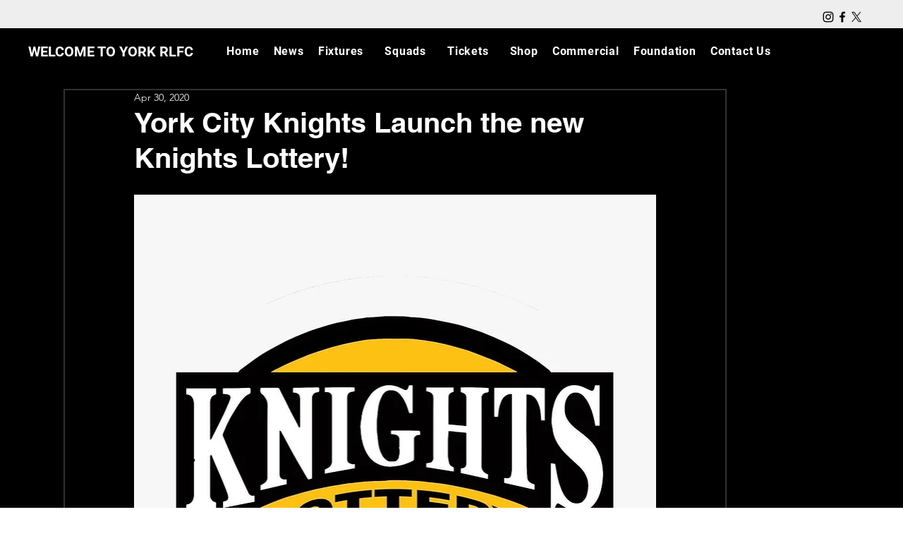

--- FILE ---
content_type: text/css; charset=utf-8
request_url: https://www.yorkrlfc.com/_serverless/pro-gallery-css-v4-server/layoutCss?ver=2&id=comp-l95v530k&items=0_1280_720%7C0_1920_1080%7C0_4996_3841%7C0_1920_1080&container=2478.328125_1053.265625_787.125_720&options=gallerySizeType:px%7CgallerySizePx:320%7CimageMargin:32%7CisRTL:false%7CgalleryLayout:2%7CtitlePlacement:SHOW_BELOW%7CcubeRatio:1.7777777777777777%7CisVertical:true%7CtextBoxHeight:206
body_size: -145
content:
#pro-gallery-comp-l95v530k [data-hook="item-container"][data-idx="0"].gallery-item-container{opacity: 1 !important;display: block !important;transition: opacity .2s ease !important;top: 0px !important;left: 0px !important;right: auto !important;height: 391px !important;width: 330px !important;} #pro-gallery-comp-l95v530k [data-hook="item-container"][data-idx="0"] .gallery-item-common-info-outer{height: 206px !important;} #pro-gallery-comp-l95v530k [data-hook="item-container"][data-idx="0"] .gallery-item-common-info{height: 206px !important;width: 100% !important;} #pro-gallery-comp-l95v530k [data-hook="item-container"][data-idx="0"] .gallery-item-wrapper{width: 330px !important;height: 185px !important;margin: 0 !important;} #pro-gallery-comp-l95v530k [data-hook="item-container"][data-idx="0"] .gallery-item-content{width: 330px !important;height: 185px !important;margin: 0px 0px !important;opacity: 1 !important;} #pro-gallery-comp-l95v530k [data-hook="item-container"][data-idx="0"] .gallery-item-hover{width: 330px !important;height: 185px !important;opacity: 1 !important;} #pro-gallery-comp-l95v530k [data-hook="item-container"][data-idx="0"] .item-hover-flex-container{width: 330px !important;height: 185px !important;margin: 0px 0px !important;opacity: 1 !important;} #pro-gallery-comp-l95v530k [data-hook="item-container"][data-idx="0"] .gallery-item-wrapper img{width: 100% !important;height: 100% !important;opacity: 1 !important;} #pro-gallery-comp-l95v530k [data-hook="item-container"][data-idx="1"].gallery-item-container{opacity: 1 !important;display: block !important;transition: opacity .2s ease !important;top: 0px !important;left: 362px !important;right: auto !important;height: 391px !important;width: 330px !important;} #pro-gallery-comp-l95v530k [data-hook="item-container"][data-idx="1"] .gallery-item-common-info-outer{height: 206px !important;} #pro-gallery-comp-l95v530k [data-hook="item-container"][data-idx="1"] .gallery-item-common-info{height: 206px !important;width: 100% !important;} #pro-gallery-comp-l95v530k [data-hook="item-container"][data-idx="1"] .gallery-item-wrapper{width: 330px !important;height: 185px !important;margin: 0 !important;} #pro-gallery-comp-l95v530k [data-hook="item-container"][data-idx="1"] .gallery-item-content{width: 330px !important;height: 185px !important;margin: 0px 0px !important;opacity: 1 !important;} #pro-gallery-comp-l95v530k [data-hook="item-container"][data-idx="1"] .gallery-item-hover{width: 330px !important;height: 185px !important;opacity: 1 !important;} #pro-gallery-comp-l95v530k [data-hook="item-container"][data-idx="1"] .item-hover-flex-container{width: 330px !important;height: 185px !important;margin: 0px 0px !important;opacity: 1 !important;} #pro-gallery-comp-l95v530k [data-hook="item-container"][data-idx="1"] .gallery-item-wrapper img{width: 100% !important;height: 100% !important;opacity: 1 !important;} #pro-gallery-comp-l95v530k [data-hook="item-container"][data-idx="2"].gallery-item-container{opacity: 1 !important;display: block !important;transition: opacity .2s ease !important;top: 0px !important;left: 724px !important;right: auto !important;height: 391px !important;width: 329px !important;} #pro-gallery-comp-l95v530k [data-hook="item-container"][data-idx="2"] .gallery-item-common-info-outer{height: 206px !important;} #pro-gallery-comp-l95v530k [data-hook="item-container"][data-idx="2"] .gallery-item-common-info{height: 206px !important;width: 100% !important;} #pro-gallery-comp-l95v530k [data-hook="item-container"][data-idx="2"] .gallery-item-wrapper{width: 329px !important;height: 185px !important;margin: 0 !important;} #pro-gallery-comp-l95v530k [data-hook="item-container"][data-idx="2"] .gallery-item-content{width: 329px !important;height: 185px !important;margin: 0px 0px !important;opacity: 1 !important;} #pro-gallery-comp-l95v530k [data-hook="item-container"][data-idx="2"] .gallery-item-hover{width: 329px !important;height: 185px !important;opacity: 1 !important;} #pro-gallery-comp-l95v530k [data-hook="item-container"][data-idx="2"] .item-hover-flex-container{width: 329px !important;height: 185px !important;margin: 0px 0px !important;opacity: 1 !important;} #pro-gallery-comp-l95v530k [data-hook="item-container"][data-idx="2"] .gallery-item-wrapper img{width: 100% !important;height: 100% !important;opacity: 1 !important;} #pro-gallery-comp-l95v530k [data-hook="item-container"][data-idx="3"]{display: none !important;} #pro-gallery-comp-l95v530k .pro-gallery-prerender{height:814.125px !important;}#pro-gallery-comp-l95v530k {height:814.125px !important; width:1054px !important;}#pro-gallery-comp-l95v530k .pro-gallery-margin-container {height:814.125px !important;}#pro-gallery-comp-l95v530k .pro-gallery {height:814.125px !important; width:1054px !important;}#pro-gallery-comp-l95v530k .pro-gallery-parent-container {height:814.125px !important; width:1085px !important;}